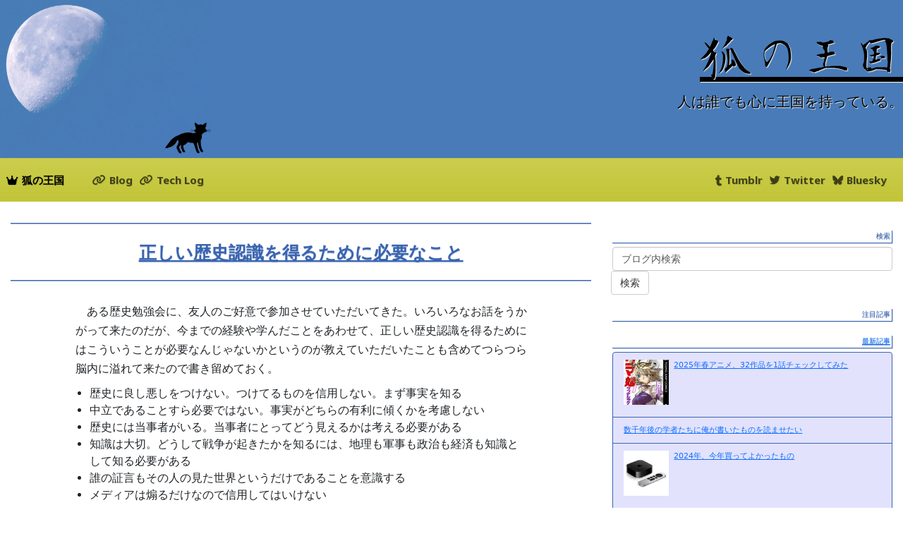

--- FILE ---
content_type: text/html; charset=utf-8
request_url: https://koshian.hateblo.jp/entry/20120324/1332591423
body_size: 15304
content:
<!DOCTYPE html>
<html
  lang="ja"

data-admin-domain="//blog.hatena.ne.jp"
data-admin-origin="https://blog.hatena.ne.jp"
data-author="KoshianX"
data-avail-langs="ja en"
data-blog="koshian.hateblo.jp"
data-blog-host="koshian.hateblo.jp"
data-blog-is-public="1"
data-blog-name="狐の王国"
data-blog-owner="KoshianX"
data-blog-show-ads=""
data-blog-show-sleeping-ads=""
data-blog-uri="https://koshian.hateblo.jp/"
data-blog-uuid="13208692334729909600"
data-blogs-uri-base="https://koshian.hateblo.jp"
data-brand="pro"
data-data-layer="{&quot;hatenablog&quot;:{&quot;admin&quot;:{},&quot;analytics&quot;:{&quot;brand_property_id&quot;:&quot;&quot;,&quot;measurement_id&quot;:&quot;&quot;,&quot;non_sampling_property_id&quot;:&quot;&quot;,&quot;property_id&quot;:&quot;UA-2029245-10&quot;,&quot;separated_property_id&quot;:&quot;UA-29716941-26&quot;},&quot;blog&quot;:{&quot;blog_id&quot;:&quot;13208692334729909600&quot;,&quot;content_seems_japanese&quot;:&quot;true&quot;,&quot;disable_ads&quot;:&quot;pro&quot;,&quot;enable_ads&quot;:&quot;false&quot;,&quot;enable_keyword_link&quot;:&quot;true&quot;,&quot;entry_show_footer_related_entries&quot;:&quot;true&quot;,&quot;force_pc_view&quot;:&quot;true&quot;,&quot;is_public&quot;:&quot;true&quot;,&quot;is_responsive_view&quot;:&quot;true&quot;,&quot;is_sleeping&quot;:&quot;true&quot;,&quot;lang&quot;:&quot;ja&quot;,&quot;name&quot;:&quot;\u72d0\u306e\u738b\u56fd&quot;,&quot;owner_name&quot;:&quot;KoshianX&quot;,&quot;uri&quot;:&quot;https://koshian.hateblo.jp/&quot;},&quot;brand&quot;:&quot;pro&quot;,&quot;page_id&quot;:&quot;entry&quot;,&quot;permalink_entry&quot;:{&quot;author_name&quot;:&quot;KoshianX&quot;,&quot;categories&quot;:&quot;&quot;,&quot;character_count&quot;:1145,&quot;date&quot;:&quot;2012-03-24&quot;,&quot;entry_id&quot;:&quot;6653586347151668825&quot;,&quot;first_category&quot;:&quot;&quot;,&quot;hour&quot;:&quot;21&quot;,&quot;title&quot;:&quot;\u6b63\u3057\u3044\u6b74\u53f2\u8a8d\u8b58\u3092\u5f97\u308b\u305f\u3081\u306b\u5fc5\u8981\u306a\u3053\u3068&quot;,&quot;uri&quot;:&quot;https://koshian.hateblo.jp/entry/20120324/1332591423&quot;},&quot;pro&quot;:&quot;pro&quot;,&quot;router_type&quot;:&quot;blogs&quot;}}"
data-device="pc"
data-dont-recommend-pro="false"
data-global-domain="https://hatena.blog"
data-globalheader-color="b"
data-globalheader-type="pc"
data-has-touch-view="1"
data-help-url="https://help.hatenablog.com"
data-hide-header="1"
data-no-suggest-touch-view="1"
data-page="entry"
data-parts-domain="https://hatenablog-parts.com"
data-plus-available="1"
data-pro="true"
data-router-type="blogs"
data-sentry-dsn="https://03a33e4781a24cf2885099fed222b56d@sentry.io/1195218"
data-sentry-environment="production"
data-sentry-sample-rate="0.1"
data-static-domain="https://cdn.blog.st-hatena.com"
data-version="abf96f4605410ec3d67a4284c01b45"




  data-initial-state="{}"

  >
  <head prefix="og: http://ogp.me/ns# fb: http://ogp.me/ns/fb# article: http://ogp.me/ns/article#">

  

  
  <meta name="viewport" content="width=device-width, initial-scale=1.0" />


  


  

  <meta name="robots" content="max-image-preview:large" />


  <meta charset="utf-8"/>
  <meta http-equiv="X-UA-Compatible" content="IE=7; IE=9; IE=10; IE=11" />
  <title>正しい歴史認識を得るために必要なこと - 狐の王国</title>

  
  <link rel="canonical" href="https://koshian.hateblo.jp/entry/20120324/1332591423"/>



  

<meta itemprop="name" content="正しい歴史認識を得るために必要なこと - 狐の王国"/>

  <meta itemprop="image" content="https://cdn.image.st-hatena.com/image/scale/6947f9d561d7f7829a279b0683ee936a0e3f1f78/backend=imagemagick;version=1;width=1300/http%3A%2F%2Fecx.images-amazon.com%2Fimages%2FI%2F51b9jE%2BoMqL.jpg"/>


  <meta property="og:title" content="正しい歴史認識を得るために必要なこと - 狐の王国"/>
<meta property="og:type" content="article"/>
  <meta property="og:url" content="https://koshian.hateblo.jp/entry/20120324/1332591423"/>

  <meta property="og:image" content="https://cdn.image.st-hatena.com/image/scale/6947f9d561d7f7829a279b0683ee936a0e3f1f78/backend=imagemagick;version=1;width=1300/http%3A%2F%2Fecx.images-amazon.com%2Fimages%2FI%2F51b9jE%2BoMqL.jpg"/>

<meta property="og:image:alt" content="正しい歴史認識を得るために必要なこと - 狐の王国"/>
    <meta property="og:description" content="ある歴史勉強会に、友人のご好意で参加させていただいてきた。いろいろなお話をうかがって来たのだが、今までの経験や学んだことをあわせて、正しい歴史認識を得るためにはこういうことが必要なんじゃないかというのが教えていただいたことも含めてつらつら脳内に溢れて来たので書き留めておく。 歴史に良し悪しをつけない。つけてるものを信用しない。まず事実を知る 中立であることすら必要ではない。事実がどちらの有利に傾くかを考慮しない 歴史には当事者がいる。当事者にとってどう見えるかは考える必要がある 知識は大切。どうして戦争が起きたかを知るには、地理も軍事も政治も経済も知識として知る必要がある 誰の証言もその人の見…" />
<meta property="og:site_name" content="狐の王国"/>

  <meta property="article:published_time" content="2012-03-24T12:17:03Z" />

      <meta name="twitter:card"  content="summary_large_image" />
    <meta name="twitter:image" content="https://cdn.image.st-hatena.com/image/scale/6947f9d561d7f7829a279b0683ee936a0e3f1f78/backend=imagemagick;version=1;width=1300/http%3A%2F%2Fecx.images-amazon.com%2Fimages%2FI%2F51b9jE%2BoMqL.jpg" />  <meta name="twitter:title" content="正しい歴史認識を得るために必要なこと - 狐の王国" />    <meta name="twitter:description" content="ある歴史勉強会に、友人のご好意で参加させていただいてきた。いろいろなお話をうかがって来たのだが、今までの経験や学んだことをあわせて、正しい歴史認識を得るためにはこういうことが必要なんじゃないかというのが教えていただいたことも含めてつらつら脳内に溢れて来たので書き留めておく。 歴史に良し悪しをつけない。つけてるものを信用…" />  <meta name="twitter:app:name:iphone" content="はてなブログアプリ" />
  <meta name="twitter:app:id:iphone" content="583299321" />
  <meta name="twitter:app:url:iphone" content="hatenablog:///open?uri=https%3A%2F%2Fkoshian.hateblo.jp%2Fentry%2F20120324%2F1332591423" />  <meta name="twitter:site" content="@koshian" />
  
    <meta name="description" content="ある歴史勉強会に、友人のご好意で参加させていただいてきた。いろいろなお話をうかがって来たのだが、今までの経験や学んだことをあわせて、正しい歴史認識を得るためにはこういうことが必要なんじゃないかというのが教えていただいたことも含めてつらつら脳内に溢れて来たので書き留めておく。 歴史に良し悪しをつけない。つけてるものを信用しない。まず事実を知る 中立であることすら必要ではない。事実がどちらの有利に傾くかを考慮しない 歴史には当事者がいる。当事者にとってどう見えるかは考える必要がある 知識は大切。どうして戦争が起きたかを知るには、地理も軍事も政治も経済も知識として知る必要がある 誰の証言もその人の見…" />
    <meta name="google-site-verification" content="go1cMUIPW5Zw9tb9dZUvBVzsHQiwLsVmmQnx44o9EgE" />
    <meta name="keywords" content="社会 問題 解決 技術 ソフトウェア 考察 ガジェット" />


  
<script
  id="embed-gtm-data-layer-loader"
  data-data-layer-page-specific="{&quot;hatenablog&quot;:{&quot;blogs_permalink&quot;:{&quot;has_related_entries_with_elasticsearch&quot;:&quot;true&quot;,&quot;blog_afc_issued&quot;:&quot;false&quot;,&quot;is_blog_sleeping&quot;:&quot;true&quot;,&quot;entry_afc_issued&quot;:&quot;false&quot;,&quot;is_author_pro&quot;:&quot;true&quot;}}}"
>
(function() {
  function loadDataLayer(elem, attrName) {
    if (!elem) { return {}; }
    var json = elem.getAttribute(attrName);
    if (!json) { return {}; }
    return JSON.parse(json);
  }

  var globalVariables = loadDataLayer(
    document.documentElement,
    'data-data-layer'
  );
  var pageSpecificVariables = loadDataLayer(
    document.getElementById('embed-gtm-data-layer-loader'),
    'data-data-layer-page-specific'
  );

  var variables = [globalVariables, pageSpecificVariables];

  if (!window.dataLayer) {
    window.dataLayer = [];
  }

  for (var i = 0; i < variables.length; i++) {
    window.dataLayer.push(variables[i]);
  }
})();
</script>

<!-- Google Tag Manager -->
<script>(function(w,d,s,l,i){w[l]=w[l]||[];w[l].push({'gtm.start':
new Date().getTime(),event:'gtm.js'});var f=d.getElementsByTagName(s)[0],
j=d.createElement(s),dl=l!='dataLayer'?'&l='+l:'';j.async=true;j.src=
'https://www.googletagmanager.com/gtm.js?id='+i+dl;f.parentNode.insertBefore(j,f);
})(window,document,'script','dataLayer','GTM-P4CXTW');</script>
<!-- End Google Tag Manager -->











  <link rel="shortcut icon" href="https://koshian.hateblo.jp/icon/favicon">
<link rel="apple-touch-icon" href="https://koshian.hateblo.jp/icon/touch">
<link rel="icon" sizes="192x192" href="https://koshian.hateblo.jp/icon/link">

  

<link rel="alternate" type="application/atom+xml" title="Atom" href="https://koshian.hateblo.jp/feed"/>
<link rel="alternate" type="application/rss+xml" title="RSS2.0" href="https://koshian.hateblo.jp/rss"/>

  <link rel="alternate" type="application/json+oembed" href="https://hatena.blog/oembed?url=https%3A%2F%2Fkoshian.hateblo.jp%2Fentry%2F20120324%2F1332591423&amp;format=json" title="oEmbed Profile of 正しい歴史認識を得るために必要なこと"/>
<link rel="alternate" type="text/xml+oembed" href="https://hatena.blog/oembed?url=https%3A%2F%2Fkoshian.hateblo.jp%2Fentry%2F20120324%2F1332591423&amp;format=xml" title="oEmbed Profile of 正しい歴史認識を得るために必要なこと"/>
  
  <link rel="author" href="http://www.hatena.ne.jp/KoshianX/">

  

  


  
    
<link rel="stylesheet" type="text/css" href="https://cdn.blog.st-hatena.com/css/blog.css?version=abf96f4605410ec3d67a4284c01b45"/>

    
  <link rel="stylesheet" type="text/css" href="https://usercss.blog.st-hatena.com/blog_style/13208692334729909600/4fee00dc3bd5a98e5c2f638c3e658a3c7f043258"/>
  
  

  

  
<script> </script>

  
<style>
  div#google_afc_user,
  div.google-afc-user-container,
  div.google_afc_image,
  div.google_afc_blocklink {
      display: block !important;
  }
</style>


  

  
    <script type="application/ld+json">{"@context":"http://schema.org","@type":"Article","dateModified":"2016-01-05T03:24:40+09:00","datePublished":"2012-03-24T21:17:03+09:00","headline":"正しい歴史認識を得るために必要なこと","image":["http://ecx.images-amazon.com/images/I/51b9jE+oMqL.jpg"]}</script>

  

  <meta name="author" name="Sugano 'Koshian` Yohishisa(E)" />
<script src="https://kit.fontawesome.com/9a545db830.js" crossorigin="anonymous"></script>
</head>

  <body class="page-entry enable-top-editarea enable-bottom-editarea globalheader-off globalheader-ng-enabled">
    

<div id="globalheader-container"
  data-brand="hatenablog"
  style="display: none"
  >
  <iframe id="globalheader" height="37" frameborder="0" allowTransparency="true"></iframe>
</div>


  
  
  

  <div id="container">
    <div id="container-inner">
      <header id="blog-title" data-brand="hatenablog">
  <div id="blog-title-inner" >
    <div id="blog-title-content">
      <h1 id="title"><a href="https://koshian.hateblo.jp/">狐の王国</a></h1>
      
        <h2 id="blog-description">人は誰でも心に王国を持っている。</h2>
      
    </div>
  </div>
</header>

      
  <div id="top-editarea">
    <nav class="navbar navbar-expand-lg navbar-light bg-light" style="border-radius: 0;">
  <div class="container-fluid">
    <!-- ブランドロゴとトグルボタン -->
    <a class="navbar-brand me-3 mb-0 d-flex align-items-center" href="/">
      <i class="fa fa-crown"></i> 狐の王国
    </a>
    <button class="navbar-toggler" type="button" data-bs-toggle="collapse" data-bs-target="#navbarContent" aria-controls="navbarContent" aria-expanded="false" aria-label="メニューを切り替え">
      <span class="navbar-toggler-icon"></span>
    </button>

    <!-- ナビゲーションメニュー -->
    <div class="collapse navbar-collapse" id="navbarContent">
      <div class="d-flex align-items-center w-100">
        <!-- 左側のメニュー -->
        <ul class="navbar-nav me-auto mb-2 mb-lg-0 flex-row">
          <li class="nav-item me-3">
            <a class="nav-link p-0 d-flex align-items-center" href="http://koshian.hateblo.jp/">
              <i class="fa fa-link"></i> Blog
            </a>
          </li>
          <li class="nav-item">
            <a class="nav-link p-0 d-flex align-items-center" target="_blank" href="http://koshian.hatenablog.com/">
              <i class="fa fa-link"></i> Tech Log
            </a>
          </li>
        </ul>
        <!-- 右側のメニュー -->
        <ul class="navbar-nav mb-2 mb-lg-0 flex-row">
          <li class="nav-item me-3">
            <a class="nav-link p-0 d-flex align-items-center" target="_blank" href="http://tumblr.foxking.org">
              <i class="fa fa-tumblr"></i> Tumblr
            </a>
          </li>
          <li class="nav-item me-3">
            <a class="nav-link p-0 d-flex align-items-center" target="_blank" href="http://twitter.com/koshian">
              <i class="fa fa-twitter"></i> Twitter
            </a>
          </li>
          <li class="nav-item">
            <a class="nav-link p-0 d-flex align-items-center" target="_blank" href="https://bsky.app/profile/koshian.bsky.social">
              <i class="fa-brands fa-bluesky"></i><span style="padding-left:0.3em">Bluesky</span>
            </a>
          </li>
        </ul>
      </div>
    </div>
  </div>
</nav>

<!-- カスタム CSS -->
<style>
  /* フォントサイズを全体的に大きく設定 */
  .navbar .navbar-brand,
  .navbar .nav-link {
    font-size: 1.5rem;
    line-height: 1;
  }
  /* パディングをリセット */
  .navbar .nav-link {
    padding: 0;
  }
  /* アイコンのサイズを調整 */
  .navbar .fa {
    font-size: 1.5rem;
    margin-right: 0.5rem;
  }
  /* ブランドとメニューの縦位置を揃える */
  .navbar .navbar-brand,
  .navbar .nav-link {
    display: flex;
    align-items: center;
  }
</style>

  </div>


      
      




<div id="content" class="hfeed"
  
  >
  <div id="content-inner">
    <div id="wrapper">
      <div id="main">
        <div id="main-inner">
          

          



          
  
  <!-- google_ad_section_start -->
  <!-- rakuten_ad_target_begin -->
  
  
  

  

  
    
      
        <article class="entry hentry test-hentry js-entry-article date-first autopagerize_page_element chars-1200 words-100 mode-hatena entry-odd" id="entry-6653586347151668825" data-keyword-campaign="" data-uuid="6653586347151668825" data-publication-type="entry">
  <div class="entry-inner">
    <header class="entry-header">
  
    <div class="date entry-date first">
    <a href="https://koshian.hateblo.jp/archive/2012/03/24" rel="nofollow">
      <time datetime="2012-03-24T12:17:03Z" title="2012-03-24T12:17:03Z">
        <span class="date-year">2012</span><span class="hyphen">-</span><span class="date-month">03</span><span class="hyphen">-</span><span class="date-day">24</span>
      </time>
    </a>
      </div>
  <h1 class="entry-title">
  <a href="https://koshian.hateblo.jp/entry/20120324/1332591423" class="entry-title-link bookmark">正しい歴史認識を得るために必要なこと</a>
</h1>

  
  


  

  

</header>

    


    <div class="entry-content hatenablog-entry">
  
    <p>ある歴史勉強会に、友人のご好意で参加させていただいてきた。いろいろなお話をうかがって来たのだが、今までの経験や学んだことをあわせて、正しい<a class="keyword" href="http://d.hatena.ne.jp/keyword/%CE%F2%BB%CB%C7%A7%BC%B1">歴史認識</a>を得るためにはこういうことが必要なんじゃないかというのが教えていただいたことも含めてつらつら脳内に溢れて来たので書き留めておく。</p>

<ul>
<li>歴史に良し悪しをつけない。つけてるものを信用しない。まず事実を知る</li>
<li>中立であることすら必要ではない。事実がどちらの有利に傾くかを考慮しない</li>
<li>歴史には当事者がいる。当事者にとってどう見えるかは考える必要がある</li>
<li>知識は大切。どうして戦争が起きたかを知るには、地理も軍事も政治も経済も知識として知る必要がある</li>
<li>誰の証言もその人の見た世界というだけであることを意識する</li>
<li>メディアは煽るだけなので信用してはいけない</li>
</ul><p>ネットでは昔から政治を中核として<a class="keyword" href="http://d.hatena.ne.jp/keyword/%CE%F2%BB%CB%C7%A7%BC%B1">歴史認識</a>問題がよく議論されてるが、ほとんどは良し悪しのふっかけ論でしかない。許せないとか日本はいいこともしたとかそんなのばっかり。</p><p>いいか悪いかは誰かに取っての結果論でしかなく、それは<a href="http://d.hatena.ne.jp/KoshianX/20120108/1326012420">&#x4EE5;&#x524D;&#x306B;&#x3082;&#x66F8;&#x3044;&#x305F;</a>のだが、<strong>政治をやりたいのか歴史をやりたいのかはっきりしろ</strong>といいたくなる。</p><p>最近<a class="keyword" href="http://d.hatena.ne.jp/keyword/%C6%EE%B5%FE%BB%F6%B7%EF">南京事件</a>についても議論が巻きおこってたが、その規模や残虐さについての話ばかりで、本当に「善し悪しをつける」ための議論にしか見えなかった。なぜ起きたのか、どうしたら再発を防止できるのかといった議論にならないのは、それが「歴史問題」ではなく「政治問題」だからなのだろう。</p><p>また、日本では「歴史」を学んでないという話も出て興味深かった。義務教育でも社会科の一部でしかやらないし、高校でも必修ではない。だから「学校では教えてくれない真実」的な煽りに乗ってしまって変な<a class="keyword" href="http://d.hatena.ne.jp/keyword/%CE%F2%BB%CB%C7%A7%BC%B1">歴史認識</a>が広まったりするのだろう。それが政治の場にまで影響を及ぼすとなれば、これは本当に大問題だ。</p><p>最後に、勉強会で推薦された本を書き留めておく。どれも良書らしいのでいずれ手を出そうかと思う。</p><p><div class="hatena-asin-detail"><a href="http://www.amazon.co.jp/exec/obidos/ASIN/4255004854/kitsune-22/"><img src="http://ecx.images-amazon.com/images/I/51b9jE%2BoMqL._SL160_.jpg" class="hatena-asin-detail-image" alt="それでも、日本人は「戦争」を選んだ" title="それでも、日本人は「戦争」を選んだ"></a><div class="hatena-asin-detail-info"><p class="hatena-asin-detail-title"><a href="http://www.amazon.co.jp/exec/obidos/ASIN/4255004854/kitsune-22/">それでも、日本人は「戦争」を選んだ</a></p><ul><li><span class="hatena-asin-detail-label">作者:</span> <a class="keyword" href="http://d.hatena.ne.jp/keyword/%B2%C3%C6%A3%CD%DB%BB%D2">加藤陽子</a></li><li><span class="hatena-asin-detail-label">出版社/メーカー:</span> <a class="keyword" href="http://d.hatena.ne.jp/keyword/%C4%AB%C6%FC%BD%D0%C8%C7%BC%D2">朝日出版社</a></li><li><span class="hatena-asin-detail-label">発売日:</span> 2009/07/29</li><li><span class="hatena-asin-detail-label">メディア:</span> 単行本（ソフトカバー）</li><li><span class="hatena-asin-detail-label">購入</span>: 31人 <span class="hatena-asin-detail-label">クリック</span>: 501回</li><li><a href="http://d.hatena.ne.jp/asin/4255004854/kitsune-22" target="_blank">この商品を含むブログ (214件) を見る</a></li></ul></div><div class="hatena-asin-detail-foot"></div></div><div class="hatena-asin-detail"><a href="http://www.amazon.co.jp/exec/obidos/ASIN/4101313512/kitsune-22/"><img src="http://ecx.images-amazon.com/images/I/41zphmotCBL._SL160_.jpg" class="hatena-asin-detail-image" alt="明治天皇〈1〉 (新潮文庫)" title="明治天皇〈1〉 (新潮文庫)"></a><div class="hatena-asin-detail-info"><p class="hatena-asin-detail-title"><a href="http://www.amazon.co.jp/exec/obidos/ASIN/4101313512/kitsune-22/">明治天皇〈1〉 (新潮文庫)</a></p><ul><li><span class="hatena-asin-detail-label">作者:</span> ドナルドキーン,角地幸男</li><li><span class="hatena-asin-detail-label">出版社/メーカー:</span> 新潮社</li><li><span class="hatena-asin-detail-label">発売日:</span> 2007/02/28</li><li><span class="hatena-asin-detail-label">メディア:</span> 文庫</li><li> <span class="hatena-asin-detail-label">クリック</span>: 22回</li><li><a href="http://d.hatena.ne.jp/asin/4101313512/kitsune-22" target="_blank">この商品を含むブログ (19件) を見る</a></li></ul></div><div class="hatena-asin-detail-foot"></div></div><div class="hatena-asin-detail"><a href="http://www.amazon.co.jp/exec/obidos/ASIN/4167651807/kitsune-22/"><img src="http://ecx.images-amazon.com/images/I/41cQauLo8DL._SL160_.jpg" class="hatena-asin-detail-image" alt="日本人の戦争―作家の日記を読む (文春文庫)" title="日本人の戦争―作家の日記を読む (文春文庫)"></a><div class="hatena-asin-detail-info"><p class="hatena-asin-detail-title"><a href="http://www.amazon.co.jp/exec/obidos/ASIN/4167651807/kitsune-22/">日本人の戦争―作家の日記を読む (文春文庫)</a></p><ul><li><span class="hatena-asin-detail-label">作者:</span> ドナルドキーン,Donald Keene,角地幸男</li><li><span class="hatena-asin-detail-label">出版社/メーカー:</span> <a class="keyword" href="http://d.hatena.ne.jp/keyword/%CA%B8%E9%BA%BD%D5%BD%A9">文藝春秋</a></li><li><span class="hatena-asin-detail-label">発売日:</span> 2011/12/06</li><li><span class="hatena-asin-detail-label">メディア:</span> 文庫</li><li><span class="hatena-asin-detail-label">購入</span>: 1人 <span class="hatena-asin-detail-label">クリック</span>: 6回</li><li><a href="http://d.hatena.ne.jp/asin/4167651807/kitsune-22" target="_blank">この商品を含むブログ (7件) を見る</a></li></ul></div><div class="hatena-asin-detail-foot"></div></div></p>

    
    




    

  
</div>

    
  <footer class="entry-footer">
    
    <div class="entry-tags-wrapper">
  <div class="entry-tags">  </div>
</div>

    <p class="entry-footer-section track-inview-by-gtm" data-gtm-track-json="{&quot;area&quot;: &quot;finish_reading&quot;}">
  <span class="author vcard"><span class="fn" data-load-nickname="1" data-user-name="KoshianX" >KoshianX</span></span>
  <span class="entry-footer-time"><a href="https://koshian.hateblo.jp/entry/20120324/1332591423"><time data-relative datetime="2012-03-24T12:17:03Z" title="2012-03-24T12:17:03Z" class="updated">2012-03-24 21:17</time></a></span>
  
  
  
</p>

    
  <div
    class="hatena-star-container"
    data-hatena-star-container
    data-hatena-star-url="https://koshian.hateblo.jp/entry/20120324/1332591423"
    data-hatena-star-title="正しい歴史認識を得るために必要なこと"
    data-hatena-star-variant="profile-icon"
    data-hatena-star-profile-url-template="https://blog.hatena.ne.jp/{username}/"
  ></div>


    
<div class="social-buttons">
  
  
    <div class="social-button-item">
      <a href="https://b.hatena.ne.jp/entry/s/koshian.hateblo.jp/entry/20120324/1332591423" class="hatena-bookmark-button" data-hatena-bookmark-url="https://koshian.hateblo.jp/entry/20120324/1332591423" data-hatena-bookmark-layout="vertical-balloon" data-hatena-bookmark-lang="ja" title="この記事をはてなブックマークに追加"><img src="https://b.st-hatena.com/images/entry-button/button-only.gif" alt="この記事をはてなブックマークに追加" width="20" height="20" style="border: none;" /></a>
    </div>
  
  
    <div class="social-button-item">
      <div class="fb-share-button" data-layout="box_count" data-href="https://koshian.hateblo.jp/entry/20120324/1332591423"></div>
    </div>
  
  
    
    
    <div class="social-button-item">
      <a
          class="entry-share-button entry-share-button-twitter test-share-button-twitter"
          href="https://x.com/intent/tweet?text=%E6%AD%A3%E3%81%97%E3%81%84%E6%AD%B4%E5%8F%B2%E8%AA%8D%E8%AD%98%E3%82%92%E5%BE%97%E3%82%8B%E3%81%9F%E3%82%81%E3%81%AB%E5%BF%85%E8%A6%81%E3%81%AA%E3%81%93%E3%81%A8+-+%E7%8B%90%E3%81%AE%E7%8E%8B%E5%9B%BD&amp;url=https%3A%2F%2Fkoshian.hateblo.jp%2Fentry%2F20120324%2F1332591423"
          title="X（Twitter）で投稿する"
        ></a>
    </div>
  
  
    <div class="social-button-item">
      
      <a href="http://www.tumblr.com/share" data-hatenablog-tumblr-share-button data-share-url="https://koshian.hateblo.jp/entry/20120324/1332591423" data-share-title="正しい歴史認識を得るために必要なこと - 狐の王国" title="Share on Tumblr" style="display:inline-block; text-indent:-9999px; overflow:hidden; width:81px; height:20px; background:url('https://platform.tumblr.com/v1/share_1.png') top left no-repeat transparent; vertical-align: top;">Share on Tumblr</a>
    </div>
  
  
    <span>
      <div class="line-it-button" style="display: none;" data-type="share-e" data-lang="ja" ></div>
      <script src="//scdn.line-apps.com/n/line_it/thirdparty/loader.min.js" async="async" defer="defer" ></script>
    </span>
  
  
  
  
</div>

    

    <div class="customized-footer">
      

        

          <div class="entry-footer-modules" id="entry-footer-secondary-modules">      
<div class="hatena-module hatena-module-related-entries" >
      
  <!-- Hatena-Epic-has-related-entries-with-elasticsearch:true -->
  <div class="hatena-module-title">
    関連記事
  </div>
  <div class="hatena-module-body">
    <ul class="related-entries hatena-urllist urllist-with-thumbnails">
  
  
    
    <li class="urllist-item related-entries-item">
      <div class="urllist-item-inner related-entries-item-inner">
        
          
                      <a class="urllist-image-link related-entries-image-link" href="https://koshian.hateblo.jp/entry/2024/02/13/044523">
  <img alt="そろそろガンダムSEEDについてひとこと言っておくべきな気がしたので書いておく" src="https://cdn.image.st-hatena.com/image/square/5209189eceff133d904d0bc4d1ca12ea280797f5/backend=imagemagick;height=100;version=1;width=100/https%3A%2F%2Fm.media-amazon.com%2Fimages%2FI%2F51HZfDVXgcL._SL500_.jpg" class="urllist-image related-entries-image" title="そろそろガンダムSEEDについてひとこと言っておくべきな気がしたので書いておく" width="100" height="100" loading="lazy">
</a>
            <div class="urllist-date-link related-entries-date-link">
  <a href="https://koshian.hateblo.jp/archive/2024/02/13" rel="nofollow">
    <time datetime="2024-02-12T19:45:23Z" title="2024年2月13日">
      2024-02-13
    </time>
  </a>
</div>

          <a href="https://koshian.hateblo.jp/entry/2024/02/13/044523" class="urllist-title-link related-entries-title-link  urllist-title related-entries-title">そろそろガンダムSEEDについてひとこと言っておくべきな気がしたので書いておく</a>


          
          

                      <div class="urllist-entry-body related-entries-entry-body">ガンダムSEEDというアニメがある。当時から続編が作られるくら…</div>
      </div>
    </li>
  
    
    <li class="urllist-item related-entries-item">
      <div class="urllist-item-inner related-entries-item-inner">
        
          
                      <a class="urllist-image-link related-entries-image-link" href="https://koshian.hateblo.jp/entry/2023/12/16/155927">
  <img alt="「社会を良くしよう!」「 誰にとって?」──思考し続けることと妥協の重要性について──" src="https://cdn.image.st-hatena.com/image/square/a7e63b93155d50eddce417ab89b7938f9b6e2ea9/backend=imagemagick;height=100;version=1;width=100/https%3A%2F%2Fcdn-ak.f.st-hatena.com%2Fimages%2Ffotolife%2FK%2FKoshianX%2F20231216%2F20231216152719.png" class="urllist-image related-entries-image" title="「社会を良くしよう!」「 誰にとって?」──思考し続けることと妥協の重要性について──" width="100" height="100" loading="lazy">
</a>
            <div class="urllist-date-link related-entries-date-link">
  <a href="https://koshian.hateblo.jp/archive/2023/12/16" rel="nofollow">
    <time datetime="2023-12-16T06:59:27Z" title="2023年12月16日">
      2023-12-16
    </time>
  </a>
</div>

          <a href="https://koshian.hateblo.jp/entry/2023/12/16/155927" class="urllist-title-link related-entries-title-link  urllist-title related-entries-title">「社会を良くしよう!」「 誰にとって?」──思考し続けることと妥協の重要性について──</a>


          
          

                      <div class="urllist-entry-body related-entries-entry-body">社会学がパブリックエネミー化しているという話が流れてきてま…</div>
      </div>
    </li>
  
    
    <li class="urllist-item related-entries-item">
      <div class="urllist-item-inner related-entries-item-inner">
        
          
                      <a class="urllist-image-link related-entries-image-link" href="https://koshian.hateblo.jp/entry/2017/04/17/055528">
  <img alt="なぜ日本は高度教育を受けた高機能人材を排除したがるのか" src="https://cdn.image.st-hatena.com/image/square/6a97fd6ca83bb11a8ffbfceb580fa4e330cc02dd/backend=imagemagick;height=100;version=1;width=100/https%3A%2F%2Fimages-fe.ssl-images-amazon.com%2Fimages%2FI%2F51MrEL6RMRL._SL160_.jpg" class="urllist-image related-entries-image" title="なぜ日本は高度教育を受けた高機能人材を排除したがるのか" width="100" height="100" loading="lazy">
</a>
            <div class="urllist-date-link related-entries-date-link">
  <a href="https://koshian.hateblo.jp/archive/2017/04/17" rel="nofollow">
    <time datetime="2017-04-16T20:55:28Z" title="2017年4月17日">
      2017-04-17
    </time>
  </a>
</div>

          <a href="https://koshian.hateblo.jp/entry/2017/04/17/055528" class="urllist-title-link related-entries-title-link  urllist-title related-entries-title">なぜ日本は高度教育を受けた高機能人材を排除したがるのか</a>


          
          

                      <div class="urllist-entry-body related-entries-entry-body">「学芸員はがん。連中を一掃しないと」 山本地方創生相 という…</div>
      </div>
    </li>
  
    
    <li class="urllist-item related-entries-item">
      <div class="urllist-item-inner related-entries-item-inner">
        
          
                      <a class="urllist-image-link related-entries-image-link" href="https://koshian.hateblo.jp/entry/20151127/1448661510">
  <img alt="正しさは教わるのではなく、対話の向こう側にある" src="https://cdn.image.st-hatena.com/image/square/ee714dbb552cf4a1535c15836ba10abafd6bf326/backend=imagemagick;height=100;version=1;width=100/http%3A%2F%2Fcdn-ak.f.st-hatena.com%2Fimages%2Ffotolife%2FK%2FKoshianX%2F20151128%2F20151128043417.gif" class="urllist-image related-entries-image" title="正しさは教わるのではなく、対話の向こう側にある" width="100" height="100" loading="lazy">
</a>
            <div class="urllist-date-link related-entries-date-link">
  <a href="https://koshian.hateblo.jp/archive/2015/11/27" rel="nofollow">
    <time datetime="2015-11-26T21:58:30Z" title="2015年11月27日">
      2015-11-27
    </time>
  </a>
</div>

          <a href="https://koshian.hateblo.jp/entry/20151127/1448661510" class="urllist-title-link related-entries-title-link  urllist-title related-entries-title">正しさは教わるのではなく、対話の向こう側にある</a>


          
          

                      <div class="urllist-entry-body related-entries-entry-body">伊藤園「還元性水素水」へのコメントという記事。Web黎明期から…</div>
      </div>
    </li>
  
    
    <li class="urllist-item related-entries-item">
      <div class="urllist-item-inner related-entries-item-inner">
        
          
                      <div class="urllist-date-link related-entries-date-link">
  <a href="https://koshian.hateblo.jp/archive/2014/10/02" rel="nofollow">
    <time datetime="2014-10-02T11:02:17Z" title="2014年10月2日">
      2014-10-02
    </time>
  </a>
</div>

          <a href="https://koshian.hateblo.jp/entry/20141002/1412247737" class="urllist-title-link related-entries-title-link  urllist-title related-entries-title">「普通の人々」がヘイトスピーチするのは朝日新聞が悪いんです</a>


          
          

                      <div class="urllist-entry-body related-entries-entry-body">ヘイトスピーチへの処方箋という記事。ログインしないと読めな…</div>
      </div>
    </li>
  
</ul>

  </div>
</div>
  </div>
        

      
    </div>
    

  </footer>

  </div>
</article>

      
      
    
  

  
  <!-- rakuten_ad_target_end -->
  <!-- google_ad_section_end -->
  
  
  
  <div class="pager pager-permalink permalink">
    
      
      <span class="pager-prev">
        <a href="https://koshian.hateblo.jp/entry/20120405/1333622306" rel="prev">
          <span class="pager-arrow">&laquo; </span>
          世界の繋がりは見えるようで見えないから
        </a>
      </span>
    
    
      
      <span class="pager-next">
        <a href="https://koshian.hateblo.jp/entry/20120322/1332407341" rel="next">
          なぜ日本は息苦しい国なのか
          <span class="pager-arrow"> &raquo;</span>
        </a>
      </span>
    
  </div>


  



        </div>
      </div>

      <aside id="box1">
  <div id="box1-inner">
  </div>
</aside>

    </div><!-- #wrapper -->

    
<aside id="box2">
  
  <div id="box2-inner">
    
      
<div class="hatena-module hatena-module-html">
    <div class="hatena-module-title">検索</div>
  <div class="hatena-module-body">
    <form class="search-form" role="search" action="/search" method="get">
  <div class="input-group">
    <input name="q" class="search-module-input form-control" value="" placeholder="ブログ内検索" required="" type="text">
    <span class="input-group-btn">
      <input value="検索" class="search-module-button btn btn-default" type="submit">
    </span>
  </div>
</form>

  </div>
</div>

    
      
<div class="hatena-module hatena-module-entries-access-ranking"
  data-count="10"
  data-source="access"
  data-enable_customize_format="0"
  data-display_entry_image_size_width="100"
  data-display_entry_image_size_height="100"

  data-display_entry_category="0"
  data-display_entry_image="1"
  data-display_entry_image_size_width="100"
  data-display_entry_image_size_height="100"
  data-display_entry_body_length="0"
  data-display_entry_date="0"
  data-display_entry_title_length="20"
  data-restrict_entry_title_length="0"
  data-display_bookmark_count="1"

>
  <div class="hatena-module-title">
    
      注目記事
    
  </div>
  <div class="hatena-module-body">
    
  </div>
</div>

    
      
    
      <div class="hatena-module hatena-module-recent-entries ">
  <div class="hatena-module-title">
    <a href="https://koshian.hateblo.jp/archive">
      最新記事
    </a>
  </div>
  <div class="hatena-module-body">
    <ul class="recent-entries hatena-urllist urllist-with-thumbnails">
  
  
    
    <li class="urllist-item recent-entries-item">
      <div class="urllist-item-inner recent-entries-item-inner">
        
          
                      <a class="urllist-image-link recent-entries-image-link" href="https://koshian.hateblo.jp/entry/2025/04/18/135254">
  <img alt="2025年春アニメ、32作品を1話チェックしてみた" src="https://cdn.image.st-hatena.com/image/square/e16632906332f5df7fcb91ccb980851f9c6c4ae9/backend=imagemagick;height=100;version=1;width=100/https%3A%2F%2Fm.media-amazon.com%2Fimages%2FI%2F51ephU436gL._SL500_.jpg" class="urllist-image recent-entries-image" title="2025年春アニメ、32作品を1話チェックしてみた" width="100" height="100" loading="lazy">
</a>

          <a href="https://koshian.hateblo.jp/entry/2025/04/18/135254" class="urllist-title-link recent-entries-title-link  urllist-title recent-entries-title">2025年春アニメ、32作品を1話チェックしてみた</a>


          
          

                </div>
    </li>
  
    
    <li class="urllist-item recent-entries-item">
      <div class="urllist-item-inner recent-entries-item-inner">
        
          
          
          <a href="https://koshian.hateblo.jp/entry/2025/03/14/161118" class="urllist-title-link recent-entries-title-link  urllist-title recent-entries-title">数千年後の学者たちに俺が書いたものを読ませたい</a>


          
          

                </div>
    </li>
  
    
    <li class="urllist-item recent-entries-item">
      <div class="urllist-item-inner recent-entries-item-inner">
        
          
                      <a class="urllist-image-link recent-entries-image-link" href="https://koshian.hateblo.jp/entry/2024/12/19/125731">
  <img alt="2024年、今年買ってよかったもの" src="https://cdn.image.st-hatena.com/image/square/b88094022ca7ef98a4b281f2b88fa0cdc72efd73/backend=imagemagick;height=100;version=1;width=100/https%3A%2F%2Fm.media-amazon.com%2Fimages%2FI%2F31JfYVmS2pL._SL500_.jpg" class="urllist-image recent-entries-image" title="2024年、今年買ってよかったもの" width="100" height="100" loading="lazy">
</a>

          <a href="https://koshian.hateblo.jp/entry/2024/12/19/125731" class="urllist-title-link recent-entries-title-link  urllist-title recent-entries-title">2024年、今年買ってよかったもの</a>


          
          

                </div>
    </li>
  
    
    <li class="urllist-item recent-entries-item">
      <div class="urllist-item-inner recent-entries-item-inner">
        
          
                      <a class="urllist-image-link recent-entries-image-link" href="https://koshian.hateblo.jp/entry/2024/09/16/202701">
  <img alt="生成AIの未来はそんなに明るいものではない" src="https://cdn.image.st-hatena.com/image/square/c50f110081392a047f4125876665c8cba844388a/backend=imagemagick;height=100;version=1;width=100/https%3A%2F%2Fcdn-ak.f.st-hatena.com%2Fimages%2Ffotolife%2FK%2FKoshianX%2F20240916%2F20240916202435.png" class="urllist-image recent-entries-image" title="生成AIの未来はそんなに明るいものではない" width="100" height="100" loading="lazy">
</a>

          <a href="https://koshian.hateblo.jp/entry/2024/09/16/202701" class="urllist-title-link recent-entries-title-link  urllist-title recent-entries-title">生成AIの未来はそんなに明るいものではない</a>


          
          

                </div>
    </li>
  
    
    <li class="urllist-item recent-entries-item">
      <div class="urllist-item-inner recent-entries-item-inner">
        
          
                      <a class="urllist-image-link recent-entries-image-link" href="https://koshian.hateblo.jp/entry/2024/08/18/171738">
  <img alt="差別は程度問題ではないなんてことはない ─ 現代倫理が示す公正の姿" src="https://cdn.image.st-hatena.com/image/square/9436859d7de7f18fee2e9322464a294b2b407962/backend=imagemagick;height=100;version=1;width=100/https%3A%2F%2Fupload.wikimedia.org%2Fwikipedia%2Fcommons%2Fthumb%2Fb%2Fb9%2FPennAvStrCity.jpg%2F2048px-PennAvStrCity.jpg%3F20110828004914" class="urllist-image recent-entries-image" title="差別は程度問題ではないなんてことはない ─ 現代倫理が示す公正の姿" width="100" height="100" loading="lazy">
</a>

          <a href="https://koshian.hateblo.jp/entry/2024/08/18/171738" class="urllist-title-link recent-entries-title-link  urllist-title recent-entries-title">差別は程度問題ではないなんてことはない ─ 現代倫理が示す公正の姿</a>


          
          

                </div>
    </li>
  
    
    <li class="urllist-item recent-entries-item">
      <div class="urllist-item-inner recent-entries-item-inner">
        
          
                      <a class="urllist-image-link recent-entries-image-link" href="https://koshian.hateblo.jp/entry/2024/07/29/123135">
  <img alt="おまえらのパーティは終わったかもしれないが、新しいパーティはもう始まっている" src="https://cdn.image.st-hatena.com/image/square/ab10c506b04a9d8bd42154eedd476bb8e8ef7570/backend=imagemagick;height=100;version=1;width=100/https%3A%2F%2Fm.media-amazon.com%2Fimages%2FI%2F41d3Qt-EnoL._SL500_.jpg" class="urllist-image recent-entries-image" title="おまえらのパーティは終わったかもしれないが、新しいパーティはもう始まっている" width="100" height="100" loading="lazy">
</a>

          <a href="https://koshian.hateblo.jp/entry/2024/07/29/123135" class="urllist-title-link recent-entries-title-link  urllist-title recent-entries-title">おまえらのパーティは終わったかもしれないが、新しいパーティはもう始まっている</a>


          
          

                </div>
    </li>
  
    
    <li class="urllist-item recent-entries-item">
      <div class="urllist-item-inner recent-entries-item-inner">
        
          
                      <a class="urllist-image-link recent-entries-image-link" href="https://koshian.hateblo.jp/entry/2024/05/08/062512">
  <img alt="なぜ Apple が M4 をいきなり発表したのか? TSMC ロードマップとローカルAI時代の幕開け" src="https://cdn.image.st-hatena.com/image/square/894835f768080f1e210db1348ca2042eca1844cc/backend=imagemagick;height=100;version=1;width=100/https%3A%2F%2Fcdn-ak.f.st-hatena.com%2Fimages%2Ffotolife%2FK%2FKoshianX%2F20240508%2F20240508062314.jpg" class="urllist-image recent-entries-image" title="なぜ Apple が M4 をいきなり発表したのか? TSMC ロードマップとローカルAI時代の幕開け" width="100" height="100" loading="lazy">
</a>

          <a href="https://koshian.hateblo.jp/entry/2024/05/08/062512" class="urllist-title-link recent-entries-title-link  urllist-title recent-entries-title">なぜ Apple が M4 をいきなり発表したのか? TSMC ロードマップとローカルAI時代の幕開け</a>


          
          

                </div>
    </li>
  
    
    <li class="urllist-item recent-entries-item">
      <div class="urllist-item-inner recent-entries-item-inner">
        
          
                      <a class="urllist-image-link recent-entries-image-link" href="https://koshian.hateblo.jp/entry/2024/03/02/052933">
  <img alt="滅びていいならSDGsなんて要らないじゃない" src="https://cdn.image.st-hatena.com/image/square/aeb685e83775ff200e6db5b427d7316dfa043825/backend=imagemagick;height=100;version=1;width=100/https%3A%2F%2Fm.media-amazon.com%2Fimages%2FI%2F51Gk%2BIz0H7L._SL500_.jpg" class="urllist-image recent-entries-image" title="滅びていいならSDGsなんて要らないじゃない" width="100" height="100" loading="lazy">
</a>

          <a href="https://koshian.hateblo.jp/entry/2024/03/02/052933" class="urllist-title-link recent-entries-title-link  urllist-title recent-entries-title">滅びていいならSDGsなんて要らないじゃない</a>


          
          

                </div>
    </li>
  
    
    <li class="urllist-item recent-entries-item">
      <div class="urllist-item-inner recent-entries-item-inner">
        
          
                      <a class="urllist-image-link recent-entries-image-link" href="https://koshian.hateblo.jp/entry/2024/02/13/044523">
  <img alt="そろそろガンダムSEEDについてひとこと言っておくべきな気がしたので書いておく" src="https://cdn.image.st-hatena.com/image/square/5209189eceff133d904d0bc4d1ca12ea280797f5/backend=imagemagick;height=100;version=1;width=100/https%3A%2F%2Fm.media-amazon.com%2Fimages%2FI%2F51HZfDVXgcL._SL500_.jpg" class="urllist-image recent-entries-image" title="そろそろガンダムSEEDについてひとこと言っておくべきな気がしたので書いておく" width="100" height="100" loading="lazy">
</a>

          <a href="https://koshian.hateblo.jp/entry/2024/02/13/044523" class="urllist-title-link recent-entries-title-link  urllist-title recent-entries-title">そろそろガンダムSEEDについてひとこと言っておくべきな気がしたので書いておく</a>


          
          

                </div>
    </li>
  
    
    <li class="urllist-item recent-entries-item">
      <div class="urllist-item-inner recent-entries-item-inner">
        
          
                      <a class="urllist-image-link recent-entries-image-link" href="https://koshian.hateblo.jp/entry/2024/01/27/170356">
  <img alt="TMTOWTDI──ホットクックだけでなんでも解決するわけじゃない" src="https://cdn.image.st-hatena.com/image/square/12f9973c94d762a8eb9b7fa1009db1ef794e7fcc/backend=imagemagick;height=100;version=1;width=100/https%3A%2F%2Fcdn-ak.f.st-hatena.com%2Fimages%2Ffotolife%2FK%2FKoshianX%2F20210307%2F20210307112245.jpg" class="urllist-image recent-entries-image" title="TMTOWTDI──ホットクックだけでなんでも解決するわけじゃない" width="100" height="100" loading="lazy">
</a>

          <a href="https://koshian.hateblo.jp/entry/2024/01/27/170356" class="urllist-title-link recent-entries-title-link  urllist-title recent-entries-title">TMTOWTDI──ホットクックだけでなんでも解決するわけじゃない</a>


          
          

                </div>
    </li>
  
</ul>

      </div>
</div>

    
      

<div class="hatena-module hatena-module-archive" data-archive-type="default" data-archive-url="https://koshian.hateblo.jp/archive">
  <div class="hatena-module-title">
    <a href="https://koshian.hateblo.jp/archive">月別アーカイブ</a>
  </div>
  <div class="hatena-module-body">
    
      
        <ul class="hatena-urllist">
          
            <li class="archive-module-year archive-module-year-hidden" data-year="2025">
              <div class="archive-module-button">
                <span class="archive-module-hide-button">▼</span>
                <span class="archive-module-show-button">▶</span>
              </div>
              <a href="https://koshian.hateblo.jp/archive/2025" class="archive-module-year-title archive-module-year-2025">
                2025
              </a>
              <ul class="archive-module-months">
                
                  <li class="archive-module-month">
                    <a href="https://koshian.hateblo.jp/archive/2025/04" class="archive-module-month-title archive-module-month-2025-4">
                      2025 / 4
                    </a>
                  </li>
                
                  <li class="archive-module-month">
                    <a href="https://koshian.hateblo.jp/archive/2025/03" class="archive-module-month-title archive-module-month-2025-3">
                      2025 / 3
                    </a>
                  </li>
                
              </ul>
            </li>
          
            <li class="archive-module-year archive-module-year-hidden" data-year="2024">
              <div class="archive-module-button">
                <span class="archive-module-hide-button">▼</span>
                <span class="archive-module-show-button">▶</span>
              </div>
              <a href="https://koshian.hateblo.jp/archive/2024" class="archive-module-year-title archive-module-year-2024">
                2024
              </a>
              <ul class="archive-module-months">
                
                  <li class="archive-module-month">
                    <a href="https://koshian.hateblo.jp/archive/2024/12" class="archive-module-month-title archive-module-month-2024-12">
                      2024 / 12
                    </a>
                  </li>
                
                  <li class="archive-module-month">
                    <a href="https://koshian.hateblo.jp/archive/2024/09" class="archive-module-month-title archive-module-month-2024-9">
                      2024 / 9
                    </a>
                  </li>
                
                  <li class="archive-module-month">
                    <a href="https://koshian.hateblo.jp/archive/2024/08" class="archive-module-month-title archive-module-month-2024-8">
                      2024 / 8
                    </a>
                  </li>
                
                  <li class="archive-module-month">
                    <a href="https://koshian.hateblo.jp/archive/2024/07" class="archive-module-month-title archive-module-month-2024-7">
                      2024 / 7
                    </a>
                  </li>
                
                  <li class="archive-module-month">
                    <a href="https://koshian.hateblo.jp/archive/2024/05" class="archive-module-month-title archive-module-month-2024-5">
                      2024 / 5
                    </a>
                  </li>
                
                  <li class="archive-module-month">
                    <a href="https://koshian.hateblo.jp/archive/2024/03" class="archive-module-month-title archive-module-month-2024-3">
                      2024 / 3
                    </a>
                  </li>
                
                  <li class="archive-module-month">
                    <a href="https://koshian.hateblo.jp/archive/2024/02" class="archive-module-month-title archive-module-month-2024-2">
                      2024 / 2
                    </a>
                  </li>
                
                  <li class="archive-module-month">
                    <a href="https://koshian.hateblo.jp/archive/2024/01" class="archive-module-month-title archive-module-month-2024-1">
                      2024 / 1
                    </a>
                  </li>
                
              </ul>
            </li>
          
            <li class="archive-module-year archive-module-year-hidden" data-year="2023">
              <div class="archive-module-button">
                <span class="archive-module-hide-button">▼</span>
                <span class="archive-module-show-button">▶</span>
              </div>
              <a href="https://koshian.hateblo.jp/archive/2023" class="archive-module-year-title archive-module-year-2023">
                2023
              </a>
              <ul class="archive-module-months">
                
                  <li class="archive-module-month">
                    <a href="https://koshian.hateblo.jp/archive/2023/12" class="archive-module-month-title archive-module-month-2023-12">
                      2023 / 12
                    </a>
                  </li>
                
                  <li class="archive-module-month">
                    <a href="https://koshian.hateblo.jp/archive/2023/10" class="archive-module-month-title archive-module-month-2023-10">
                      2023 / 10
                    </a>
                  </li>
                
                  <li class="archive-module-month">
                    <a href="https://koshian.hateblo.jp/archive/2023/07" class="archive-module-month-title archive-module-month-2023-7">
                      2023 / 7
                    </a>
                  </li>
                
              </ul>
            </li>
          
            <li class="archive-module-year archive-module-year-hidden" data-year="2022">
              <div class="archive-module-button">
                <span class="archive-module-hide-button">▼</span>
                <span class="archive-module-show-button">▶</span>
              </div>
              <a href="https://koshian.hateblo.jp/archive/2022" class="archive-module-year-title archive-module-year-2022">
                2022
              </a>
              <ul class="archive-module-months">
                
                  <li class="archive-module-month">
                    <a href="https://koshian.hateblo.jp/archive/2022/12" class="archive-module-month-title archive-module-month-2022-12">
                      2022 / 12
                    </a>
                  </li>
                
                  <li class="archive-module-month">
                    <a href="https://koshian.hateblo.jp/archive/2022/11" class="archive-module-month-title archive-module-month-2022-11">
                      2022 / 11
                    </a>
                  </li>
                
                  <li class="archive-module-month">
                    <a href="https://koshian.hateblo.jp/archive/2022/09" class="archive-module-month-title archive-module-month-2022-9">
                      2022 / 9
                    </a>
                  </li>
                
              </ul>
            </li>
          
            <li class="archive-module-year archive-module-year-hidden" data-year="2021">
              <div class="archive-module-button">
                <span class="archive-module-hide-button">▼</span>
                <span class="archive-module-show-button">▶</span>
              </div>
              <a href="https://koshian.hateblo.jp/archive/2021" class="archive-module-year-title archive-module-year-2021">
                2021
              </a>
              <ul class="archive-module-months">
                
                  <li class="archive-module-month">
                    <a href="https://koshian.hateblo.jp/archive/2021/12" class="archive-module-month-title archive-module-month-2021-12">
                      2021 / 12
                    </a>
                  </li>
                
                  <li class="archive-module-month">
                    <a href="https://koshian.hateblo.jp/archive/2021/07" class="archive-module-month-title archive-module-month-2021-7">
                      2021 / 7
                    </a>
                  </li>
                
                  <li class="archive-module-month">
                    <a href="https://koshian.hateblo.jp/archive/2021/06" class="archive-module-month-title archive-module-month-2021-6">
                      2021 / 6
                    </a>
                  </li>
                
                  <li class="archive-module-month">
                    <a href="https://koshian.hateblo.jp/archive/2021/03" class="archive-module-month-title archive-module-month-2021-3">
                      2021 / 3
                    </a>
                  </li>
                
                  <li class="archive-module-month">
                    <a href="https://koshian.hateblo.jp/archive/2021/01" class="archive-module-month-title archive-module-month-2021-1">
                      2021 / 1
                    </a>
                  </li>
                
              </ul>
            </li>
          
            <li class="archive-module-year archive-module-year-hidden" data-year="2020">
              <div class="archive-module-button">
                <span class="archive-module-hide-button">▼</span>
                <span class="archive-module-show-button">▶</span>
              </div>
              <a href="https://koshian.hateblo.jp/archive/2020" class="archive-module-year-title archive-module-year-2020">
                2020
              </a>
              <ul class="archive-module-months">
                
                  <li class="archive-module-month">
                    <a href="https://koshian.hateblo.jp/archive/2020/11" class="archive-module-month-title archive-module-month-2020-11">
                      2020 / 11
                    </a>
                  </li>
                
                  <li class="archive-module-month">
                    <a href="https://koshian.hateblo.jp/archive/2020/07" class="archive-module-month-title archive-module-month-2020-7">
                      2020 / 7
                    </a>
                  </li>
                
                  <li class="archive-module-month">
                    <a href="https://koshian.hateblo.jp/archive/2020/06" class="archive-module-month-title archive-module-month-2020-6">
                      2020 / 6
                    </a>
                  </li>
                
                  <li class="archive-module-month">
                    <a href="https://koshian.hateblo.jp/archive/2020/05" class="archive-module-month-title archive-module-month-2020-5">
                      2020 / 5
                    </a>
                  </li>
                
                  <li class="archive-module-month">
                    <a href="https://koshian.hateblo.jp/archive/2020/02" class="archive-module-month-title archive-module-month-2020-2">
                      2020 / 2
                    </a>
                  </li>
                
                  <li class="archive-module-month">
                    <a href="https://koshian.hateblo.jp/archive/2020/01" class="archive-module-month-title archive-module-month-2020-1">
                      2020 / 1
                    </a>
                  </li>
                
              </ul>
            </li>
          
            <li class="archive-module-year archive-module-year-hidden" data-year="2019">
              <div class="archive-module-button">
                <span class="archive-module-hide-button">▼</span>
                <span class="archive-module-show-button">▶</span>
              </div>
              <a href="https://koshian.hateblo.jp/archive/2019" class="archive-module-year-title archive-module-year-2019">
                2019
              </a>
              <ul class="archive-module-months">
                
                  <li class="archive-module-month">
                    <a href="https://koshian.hateblo.jp/archive/2019/12" class="archive-module-month-title archive-module-month-2019-12">
                      2019 / 12
                    </a>
                  </li>
                
                  <li class="archive-module-month">
                    <a href="https://koshian.hateblo.jp/archive/2019/11" class="archive-module-month-title archive-module-month-2019-11">
                      2019 / 11
                    </a>
                  </li>
                
                  <li class="archive-module-month">
                    <a href="https://koshian.hateblo.jp/archive/2019/09" class="archive-module-month-title archive-module-month-2019-9">
                      2019 / 9
                    </a>
                  </li>
                
                  <li class="archive-module-month">
                    <a href="https://koshian.hateblo.jp/archive/2019/06" class="archive-module-month-title archive-module-month-2019-6">
                      2019 / 6
                    </a>
                  </li>
                
              </ul>
            </li>
          
            <li class="archive-module-year archive-module-year-hidden" data-year="2018">
              <div class="archive-module-button">
                <span class="archive-module-hide-button">▼</span>
                <span class="archive-module-show-button">▶</span>
              </div>
              <a href="https://koshian.hateblo.jp/archive/2018" class="archive-module-year-title archive-module-year-2018">
                2018
              </a>
              <ul class="archive-module-months">
                
                  <li class="archive-module-month">
                    <a href="https://koshian.hateblo.jp/archive/2018/10" class="archive-module-month-title archive-module-month-2018-10">
                      2018 / 10
                    </a>
                  </li>
                
                  <li class="archive-module-month">
                    <a href="https://koshian.hateblo.jp/archive/2018/07" class="archive-module-month-title archive-module-month-2018-7">
                      2018 / 7
                    </a>
                  </li>
                
                  <li class="archive-module-month">
                    <a href="https://koshian.hateblo.jp/archive/2018/04" class="archive-module-month-title archive-module-month-2018-4">
                      2018 / 4
                    </a>
                  </li>
                
              </ul>
            </li>
          
            <li class="archive-module-year archive-module-year-hidden" data-year="2017">
              <div class="archive-module-button">
                <span class="archive-module-hide-button">▼</span>
                <span class="archive-module-show-button">▶</span>
              </div>
              <a href="https://koshian.hateblo.jp/archive/2017" class="archive-module-year-title archive-module-year-2017">
                2017
              </a>
              <ul class="archive-module-months">
                
                  <li class="archive-module-month">
                    <a href="https://koshian.hateblo.jp/archive/2017/09" class="archive-module-month-title archive-module-month-2017-9">
                      2017 / 9
                    </a>
                  </li>
                
                  <li class="archive-module-month">
                    <a href="https://koshian.hateblo.jp/archive/2017/05" class="archive-module-month-title archive-module-month-2017-5">
                      2017 / 5
                    </a>
                  </li>
                
                  <li class="archive-module-month">
                    <a href="https://koshian.hateblo.jp/archive/2017/04" class="archive-module-month-title archive-module-month-2017-4">
                      2017 / 4
                    </a>
                  </li>
                
                  <li class="archive-module-month">
                    <a href="https://koshian.hateblo.jp/archive/2017/03" class="archive-module-month-title archive-module-month-2017-3">
                      2017 / 3
                    </a>
                  </li>
                
                  <li class="archive-module-month">
                    <a href="https://koshian.hateblo.jp/archive/2017/02" class="archive-module-month-title archive-module-month-2017-2">
                      2017 / 2
                    </a>
                  </li>
                
                  <li class="archive-module-month">
                    <a href="https://koshian.hateblo.jp/archive/2017/01" class="archive-module-month-title archive-module-month-2017-1">
                      2017 / 1
                    </a>
                  </li>
                
              </ul>
            </li>
          
            <li class="archive-module-year archive-module-year-hidden" data-year="2016">
              <div class="archive-module-button">
                <span class="archive-module-hide-button">▼</span>
                <span class="archive-module-show-button">▶</span>
              </div>
              <a href="https://koshian.hateblo.jp/archive/2016" class="archive-module-year-title archive-module-year-2016">
                2016
              </a>
              <ul class="archive-module-months">
                
                  <li class="archive-module-month">
                    <a href="https://koshian.hateblo.jp/archive/2016/12" class="archive-module-month-title archive-module-month-2016-12">
                      2016 / 12
                    </a>
                  </li>
                
                  <li class="archive-module-month">
                    <a href="https://koshian.hateblo.jp/archive/2016/11" class="archive-module-month-title archive-module-month-2016-11">
                      2016 / 11
                    </a>
                  </li>
                
                  <li class="archive-module-month">
                    <a href="https://koshian.hateblo.jp/archive/2016/10" class="archive-module-month-title archive-module-month-2016-10">
                      2016 / 10
                    </a>
                  </li>
                
                  <li class="archive-module-month">
                    <a href="https://koshian.hateblo.jp/archive/2016/05" class="archive-module-month-title archive-module-month-2016-5">
                      2016 / 5
                    </a>
                  </li>
                
                  <li class="archive-module-month">
                    <a href="https://koshian.hateblo.jp/archive/2016/04" class="archive-module-month-title archive-module-month-2016-4">
                      2016 / 4
                    </a>
                  </li>
                
                  <li class="archive-module-month">
                    <a href="https://koshian.hateblo.jp/archive/2016/02" class="archive-module-month-title archive-module-month-2016-2">
                      2016 / 2
                    </a>
                  </li>
                
                  <li class="archive-module-month">
                    <a href="https://koshian.hateblo.jp/archive/2016/01" class="archive-module-month-title archive-module-month-2016-1">
                      2016 / 1
                    </a>
                  </li>
                
              </ul>
            </li>
          
            <li class="archive-module-year archive-module-year-hidden" data-year="2015">
              <div class="archive-module-button">
                <span class="archive-module-hide-button">▼</span>
                <span class="archive-module-show-button">▶</span>
              </div>
              <a href="https://koshian.hateblo.jp/archive/2015" class="archive-module-year-title archive-module-year-2015">
                2015
              </a>
              <ul class="archive-module-months">
                
                  <li class="archive-module-month">
                    <a href="https://koshian.hateblo.jp/archive/2015/11" class="archive-module-month-title archive-module-month-2015-11">
                      2015 / 11
                    </a>
                  </li>
                
                  <li class="archive-module-month">
                    <a href="https://koshian.hateblo.jp/archive/2015/10" class="archive-module-month-title archive-module-month-2015-10">
                      2015 / 10
                    </a>
                  </li>
                
                  <li class="archive-module-month">
                    <a href="https://koshian.hateblo.jp/archive/2015/09" class="archive-module-month-title archive-module-month-2015-9">
                      2015 / 9
                    </a>
                  </li>
                
                  <li class="archive-module-month">
                    <a href="https://koshian.hateblo.jp/archive/2015/06" class="archive-module-month-title archive-module-month-2015-6">
                      2015 / 6
                    </a>
                  </li>
                
                  <li class="archive-module-month">
                    <a href="https://koshian.hateblo.jp/archive/2015/05" class="archive-module-month-title archive-module-month-2015-5">
                      2015 / 5
                    </a>
                  </li>
                
                  <li class="archive-module-month">
                    <a href="https://koshian.hateblo.jp/archive/2015/04" class="archive-module-month-title archive-module-month-2015-4">
                      2015 / 4
                    </a>
                  </li>
                
                  <li class="archive-module-month">
                    <a href="https://koshian.hateblo.jp/archive/2015/03" class="archive-module-month-title archive-module-month-2015-3">
                      2015 / 3
                    </a>
                  </li>
                
                  <li class="archive-module-month">
                    <a href="https://koshian.hateblo.jp/archive/2015/02" class="archive-module-month-title archive-module-month-2015-2">
                      2015 / 2
                    </a>
                  </li>
                
                  <li class="archive-module-month">
                    <a href="https://koshian.hateblo.jp/archive/2015/01" class="archive-module-month-title archive-module-month-2015-1">
                      2015 / 1
                    </a>
                  </li>
                
              </ul>
            </li>
          
            <li class="archive-module-year archive-module-year-hidden" data-year="2014">
              <div class="archive-module-button">
                <span class="archive-module-hide-button">▼</span>
                <span class="archive-module-show-button">▶</span>
              </div>
              <a href="https://koshian.hateblo.jp/archive/2014" class="archive-module-year-title archive-module-year-2014">
                2014
              </a>
              <ul class="archive-module-months">
                
                  <li class="archive-module-month">
                    <a href="https://koshian.hateblo.jp/archive/2014/11" class="archive-module-month-title archive-module-month-2014-11">
                      2014 / 11
                    </a>
                  </li>
                
                  <li class="archive-module-month">
                    <a href="https://koshian.hateblo.jp/archive/2014/10" class="archive-module-month-title archive-module-month-2014-10">
                      2014 / 10
                    </a>
                  </li>
                
                  <li class="archive-module-month">
                    <a href="https://koshian.hateblo.jp/archive/2014/09" class="archive-module-month-title archive-module-month-2014-9">
                      2014 / 9
                    </a>
                  </li>
                
                  <li class="archive-module-month">
                    <a href="https://koshian.hateblo.jp/archive/2014/08" class="archive-module-month-title archive-module-month-2014-8">
                      2014 / 8
                    </a>
                  </li>
                
                  <li class="archive-module-month">
                    <a href="https://koshian.hateblo.jp/archive/2014/07" class="archive-module-month-title archive-module-month-2014-7">
                      2014 / 7
                    </a>
                  </li>
                
                  <li class="archive-module-month">
                    <a href="https://koshian.hateblo.jp/archive/2014/06" class="archive-module-month-title archive-module-month-2014-6">
                      2014 / 6
                    </a>
                  </li>
                
                  <li class="archive-module-month">
                    <a href="https://koshian.hateblo.jp/archive/2014/05" class="archive-module-month-title archive-module-month-2014-5">
                      2014 / 5
                    </a>
                  </li>
                
                  <li class="archive-module-month">
                    <a href="https://koshian.hateblo.jp/archive/2014/04" class="archive-module-month-title archive-module-month-2014-4">
                      2014 / 4
                    </a>
                  </li>
                
                  <li class="archive-module-month">
                    <a href="https://koshian.hateblo.jp/archive/2014/03" class="archive-module-month-title archive-module-month-2014-3">
                      2014 / 3
                    </a>
                  </li>
                
                  <li class="archive-module-month">
                    <a href="https://koshian.hateblo.jp/archive/2014/02" class="archive-module-month-title archive-module-month-2014-2">
                      2014 / 2
                    </a>
                  </li>
                
                  <li class="archive-module-month">
                    <a href="https://koshian.hateblo.jp/archive/2014/01" class="archive-module-month-title archive-module-month-2014-1">
                      2014 / 1
                    </a>
                  </li>
                
              </ul>
            </li>
          
            <li class="archive-module-year archive-module-year-hidden" data-year="2013">
              <div class="archive-module-button">
                <span class="archive-module-hide-button">▼</span>
                <span class="archive-module-show-button">▶</span>
              </div>
              <a href="https://koshian.hateblo.jp/archive/2013" class="archive-module-year-title archive-module-year-2013">
                2013
              </a>
              <ul class="archive-module-months">
                
                  <li class="archive-module-month">
                    <a href="https://koshian.hateblo.jp/archive/2013/12" class="archive-module-month-title archive-module-month-2013-12">
                      2013 / 12
                    </a>
                  </li>
                
                  <li class="archive-module-month">
                    <a href="https://koshian.hateblo.jp/archive/2013/11" class="archive-module-month-title archive-module-month-2013-11">
                      2013 / 11
                    </a>
                  </li>
                
                  <li class="archive-module-month">
                    <a href="https://koshian.hateblo.jp/archive/2013/10" class="archive-module-month-title archive-module-month-2013-10">
                      2013 / 10
                    </a>
                  </li>
                
                  <li class="archive-module-month">
                    <a href="https://koshian.hateblo.jp/archive/2013/08" class="archive-module-month-title archive-module-month-2013-8">
                      2013 / 8
                    </a>
                  </li>
                
                  <li class="archive-module-month">
                    <a href="https://koshian.hateblo.jp/archive/2013/07" class="archive-module-month-title archive-module-month-2013-7">
                      2013 / 7
                    </a>
                  </li>
                
                  <li class="archive-module-month">
                    <a href="https://koshian.hateblo.jp/archive/2013/06" class="archive-module-month-title archive-module-month-2013-6">
                      2013 / 6
                    </a>
                  </li>
                
                  <li class="archive-module-month">
                    <a href="https://koshian.hateblo.jp/archive/2013/04" class="archive-module-month-title archive-module-month-2013-4">
                      2013 / 4
                    </a>
                  </li>
                
                  <li class="archive-module-month">
                    <a href="https://koshian.hateblo.jp/archive/2013/03" class="archive-module-month-title archive-module-month-2013-3">
                      2013 / 3
                    </a>
                  </li>
                
                  <li class="archive-module-month">
                    <a href="https://koshian.hateblo.jp/archive/2013/02" class="archive-module-month-title archive-module-month-2013-2">
                      2013 / 2
                    </a>
                  </li>
                
                  <li class="archive-module-month">
                    <a href="https://koshian.hateblo.jp/archive/2013/01" class="archive-module-month-title archive-module-month-2013-1">
                      2013 / 1
                    </a>
                  </li>
                
              </ul>
            </li>
          
            <li class="archive-module-year archive-module-year-hidden" data-year="2012">
              <div class="archive-module-button">
                <span class="archive-module-hide-button">▼</span>
                <span class="archive-module-show-button">▶</span>
              </div>
              <a href="https://koshian.hateblo.jp/archive/2012" class="archive-module-year-title archive-module-year-2012">
                2012
              </a>
              <ul class="archive-module-months">
                
                  <li class="archive-module-month">
                    <a href="https://koshian.hateblo.jp/archive/2012/12" class="archive-module-month-title archive-module-month-2012-12">
                      2012 / 12
                    </a>
                  </li>
                
                  <li class="archive-module-month">
                    <a href="https://koshian.hateblo.jp/archive/2012/11" class="archive-module-month-title archive-module-month-2012-11">
                      2012 / 11
                    </a>
                  </li>
                
                  <li class="archive-module-month">
                    <a href="https://koshian.hateblo.jp/archive/2012/08" class="archive-module-month-title archive-module-month-2012-8">
                      2012 / 8
                    </a>
                  </li>
                
                  <li class="archive-module-month">
                    <a href="https://koshian.hateblo.jp/archive/2012/07" class="archive-module-month-title archive-module-month-2012-7">
                      2012 / 7
                    </a>
                  </li>
                
                  <li class="archive-module-month">
                    <a href="https://koshian.hateblo.jp/archive/2012/06" class="archive-module-month-title archive-module-month-2012-6">
                      2012 / 6
                    </a>
                  </li>
                
                  <li class="archive-module-month">
                    <a href="https://koshian.hateblo.jp/archive/2012/05" class="archive-module-month-title archive-module-month-2012-5">
                      2012 / 5
                    </a>
                  </li>
                
                  <li class="archive-module-month">
                    <a href="https://koshian.hateblo.jp/archive/2012/04" class="archive-module-month-title archive-module-month-2012-4">
                      2012 / 4
                    </a>
                  </li>
                
                  <li class="archive-module-month">
                    <a href="https://koshian.hateblo.jp/archive/2012/03" class="archive-module-month-title archive-module-month-2012-3">
                      2012 / 3
                    </a>
                  </li>
                
                  <li class="archive-module-month">
                    <a href="https://koshian.hateblo.jp/archive/2012/02" class="archive-module-month-title archive-module-month-2012-2">
                      2012 / 2
                    </a>
                  </li>
                
                  <li class="archive-module-month">
                    <a href="https://koshian.hateblo.jp/archive/2012/01" class="archive-module-month-title archive-module-month-2012-1">
                      2012 / 1
                    </a>
                  </li>
                
              </ul>
            </li>
          
            <li class="archive-module-year archive-module-year-hidden" data-year="2011">
              <div class="archive-module-button">
                <span class="archive-module-hide-button">▼</span>
                <span class="archive-module-show-button">▶</span>
              </div>
              <a href="https://koshian.hateblo.jp/archive/2011" class="archive-module-year-title archive-module-year-2011">
                2011
              </a>
              <ul class="archive-module-months">
                
                  <li class="archive-module-month">
                    <a href="https://koshian.hateblo.jp/archive/2011/11" class="archive-module-month-title archive-module-month-2011-11">
                      2011 / 11
                    </a>
                  </li>
                
                  <li class="archive-module-month">
                    <a href="https://koshian.hateblo.jp/archive/2011/10" class="archive-module-month-title archive-module-month-2011-10">
                      2011 / 10
                    </a>
                  </li>
                
                  <li class="archive-module-month">
                    <a href="https://koshian.hateblo.jp/archive/2011/09" class="archive-module-month-title archive-module-month-2011-9">
                      2011 / 9
                    </a>
                  </li>
                
                  <li class="archive-module-month">
                    <a href="https://koshian.hateblo.jp/archive/2011/08" class="archive-module-month-title archive-module-month-2011-8">
                      2011 / 8
                    </a>
                  </li>
                
                  <li class="archive-module-month">
                    <a href="https://koshian.hateblo.jp/archive/2011/06" class="archive-module-month-title archive-module-month-2011-6">
                      2011 / 6
                    </a>
                  </li>
                
                  <li class="archive-module-month">
                    <a href="https://koshian.hateblo.jp/archive/2011/03" class="archive-module-month-title archive-module-month-2011-3">
                      2011 / 3
                    </a>
                  </li>
                
                  <li class="archive-module-month">
                    <a href="https://koshian.hateblo.jp/archive/2011/01" class="archive-module-month-title archive-module-month-2011-1">
                      2011 / 1
                    </a>
                  </li>
                
              </ul>
            </li>
          
            <li class="archive-module-year archive-module-year-hidden" data-year="2010">
              <div class="archive-module-button">
                <span class="archive-module-hide-button">▼</span>
                <span class="archive-module-show-button">▶</span>
              </div>
              <a href="https://koshian.hateblo.jp/archive/2010" class="archive-module-year-title archive-module-year-2010">
                2010
              </a>
              <ul class="archive-module-months">
                
                  <li class="archive-module-month">
                    <a href="https://koshian.hateblo.jp/archive/2010/12" class="archive-module-month-title archive-module-month-2010-12">
                      2010 / 12
                    </a>
                  </li>
                
                  <li class="archive-module-month">
                    <a href="https://koshian.hateblo.jp/archive/2010/10" class="archive-module-month-title archive-module-month-2010-10">
                      2010 / 10
                    </a>
                  </li>
                
                  <li class="archive-module-month">
                    <a href="https://koshian.hateblo.jp/archive/2010/08" class="archive-module-month-title archive-module-month-2010-8">
                      2010 / 8
                    </a>
                  </li>
                
                  <li class="archive-module-month">
                    <a href="https://koshian.hateblo.jp/archive/2010/07" class="archive-module-month-title archive-module-month-2010-7">
                      2010 / 7
                    </a>
                  </li>
                
                  <li class="archive-module-month">
                    <a href="https://koshian.hateblo.jp/archive/2010/06" class="archive-module-month-title archive-module-month-2010-6">
                      2010 / 6
                    </a>
                  </li>
                
                  <li class="archive-module-month">
                    <a href="https://koshian.hateblo.jp/archive/2010/04" class="archive-module-month-title archive-module-month-2010-4">
                      2010 / 4
                    </a>
                  </li>
                
                  <li class="archive-module-month">
                    <a href="https://koshian.hateblo.jp/archive/2010/03" class="archive-module-month-title archive-module-month-2010-3">
                      2010 / 3
                    </a>
                  </li>
                
                  <li class="archive-module-month">
                    <a href="https://koshian.hateblo.jp/archive/2010/01" class="archive-module-month-title archive-module-month-2010-1">
                      2010 / 1
                    </a>
                  </li>
                
              </ul>
            </li>
          
            <li class="archive-module-year archive-module-year-hidden" data-year="2009">
              <div class="archive-module-button">
                <span class="archive-module-hide-button">▼</span>
                <span class="archive-module-show-button">▶</span>
              </div>
              <a href="https://koshian.hateblo.jp/archive/2009" class="archive-module-year-title archive-module-year-2009">
                2009
              </a>
              <ul class="archive-module-months">
                
                  <li class="archive-module-month">
                    <a href="https://koshian.hateblo.jp/archive/2009/12" class="archive-module-month-title archive-module-month-2009-12">
                      2009 / 12
                    </a>
                  </li>
                
                  <li class="archive-module-month">
                    <a href="https://koshian.hateblo.jp/archive/2009/11" class="archive-module-month-title archive-module-month-2009-11">
                      2009 / 11
                    </a>
                  </li>
                
                  <li class="archive-module-month">
                    <a href="https://koshian.hateblo.jp/archive/2009/10" class="archive-module-month-title archive-module-month-2009-10">
                      2009 / 10
                    </a>
                  </li>
                
                  <li class="archive-module-month">
                    <a href="https://koshian.hateblo.jp/archive/2009/09" class="archive-module-month-title archive-module-month-2009-9">
                      2009 / 9
                    </a>
                  </li>
                
                  <li class="archive-module-month">
                    <a href="https://koshian.hateblo.jp/archive/2009/08" class="archive-module-month-title archive-module-month-2009-8">
                      2009 / 8
                    </a>
                  </li>
                
                  <li class="archive-module-month">
                    <a href="https://koshian.hateblo.jp/archive/2009/07" class="archive-module-month-title archive-module-month-2009-7">
                      2009 / 7
                    </a>
                  </li>
                
                  <li class="archive-module-month">
                    <a href="https://koshian.hateblo.jp/archive/2009/06" class="archive-module-month-title archive-module-month-2009-6">
                      2009 / 6
                    </a>
                  </li>
                
                  <li class="archive-module-month">
                    <a href="https://koshian.hateblo.jp/archive/2009/05" class="archive-module-month-title archive-module-month-2009-5">
                      2009 / 5
                    </a>
                  </li>
                
                  <li class="archive-module-month">
                    <a href="https://koshian.hateblo.jp/archive/2009/04" class="archive-module-month-title archive-module-month-2009-4">
                      2009 / 4
                    </a>
                  </li>
                
                  <li class="archive-module-month">
                    <a href="https://koshian.hateblo.jp/archive/2009/03" class="archive-module-month-title archive-module-month-2009-3">
                      2009 / 3
                    </a>
                  </li>
                
                  <li class="archive-module-month">
                    <a href="https://koshian.hateblo.jp/archive/2009/02" class="archive-module-month-title archive-module-month-2009-2">
                      2009 / 2
                    </a>
                  </li>
                
                  <li class="archive-module-month">
                    <a href="https://koshian.hateblo.jp/archive/2009/01" class="archive-module-month-title archive-module-month-2009-1">
                      2009 / 1
                    </a>
                  </li>
                
              </ul>
            </li>
          
            <li class="archive-module-year archive-module-year-hidden" data-year="2008">
              <div class="archive-module-button">
                <span class="archive-module-hide-button">▼</span>
                <span class="archive-module-show-button">▶</span>
              </div>
              <a href="https://koshian.hateblo.jp/archive/2008" class="archive-module-year-title archive-module-year-2008">
                2008
              </a>
              <ul class="archive-module-months">
                
                  <li class="archive-module-month">
                    <a href="https://koshian.hateblo.jp/archive/2008/12" class="archive-module-month-title archive-module-month-2008-12">
                      2008 / 12
                    </a>
                  </li>
                
                  <li class="archive-module-month">
                    <a href="https://koshian.hateblo.jp/archive/2008/11" class="archive-module-month-title archive-module-month-2008-11">
                      2008 / 11
                    </a>
                  </li>
                
                  <li class="archive-module-month">
                    <a href="https://koshian.hateblo.jp/archive/2008/10" class="archive-module-month-title archive-module-month-2008-10">
                      2008 / 10
                    </a>
                  </li>
                
                  <li class="archive-module-month">
                    <a href="https://koshian.hateblo.jp/archive/2008/09" class="archive-module-month-title archive-module-month-2008-9">
                      2008 / 9
                    </a>
                  </li>
                
                  <li class="archive-module-month">
                    <a href="https://koshian.hateblo.jp/archive/2008/08" class="archive-module-month-title archive-module-month-2008-8">
                      2008 / 8
                    </a>
                  </li>
                
                  <li class="archive-module-month">
                    <a href="https://koshian.hateblo.jp/archive/2008/07" class="archive-module-month-title archive-module-month-2008-7">
                      2008 / 7
                    </a>
                  </li>
                
                  <li class="archive-module-month">
                    <a href="https://koshian.hateblo.jp/archive/2008/06" class="archive-module-month-title archive-module-month-2008-6">
                      2008 / 6
                    </a>
                  </li>
                
                  <li class="archive-module-month">
                    <a href="https://koshian.hateblo.jp/archive/2008/05" class="archive-module-month-title archive-module-month-2008-5">
                      2008 / 5
                    </a>
                  </li>
                
              </ul>
            </li>
          
            <li class="archive-module-year archive-module-year-hidden" data-year="2007">
              <div class="archive-module-button">
                <span class="archive-module-hide-button">▼</span>
                <span class="archive-module-show-button">▶</span>
              </div>
              <a href="https://koshian.hateblo.jp/archive/2007" class="archive-module-year-title archive-module-year-2007">
                2007
              </a>
              <ul class="archive-module-months">
                
                  <li class="archive-module-month">
                    <a href="https://koshian.hateblo.jp/archive/2007/10" class="archive-module-month-title archive-module-month-2007-10">
                      2007 / 10
                    </a>
                  </li>
                
              </ul>
            </li>
          
            <li class="archive-module-year archive-module-year-hidden" data-year="2006">
              <div class="archive-module-button">
                <span class="archive-module-hide-button">▼</span>
                <span class="archive-module-show-button">▶</span>
              </div>
              <a href="https://koshian.hateblo.jp/archive/2006" class="archive-module-year-title archive-module-year-2006">
                2006
              </a>
              <ul class="archive-module-months">
                
                  <li class="archive-module-month">
                    <a href="https://koshian.hateblo.jp/archive/2006/11" class="archive-module-month-title archive-module-month-2006-11">
                      2006 / 11
                    </a>
                  </li>
                
              </ul>
            </li>
          
        </ul>
      
    
  </div>
</div>

    
      
<div class="hatena-module hatena-module-html">
    <div class="hatena-module-title">Hatena::Bookmark</div>
  <div class="hatena-module-body">
    <script language="javascript" type="text/javascript" src="http://b.hatena.ne.jp/js/widget.js" charset="utf-8"></script>
<script language="javascript" type="text/javascript">
Hatena.BookmarkWidget.url   = "http://koshian.hateblo.jp/";
Hatena.BookmarkWidget.title = "人気エントリー";
Hatena.BookmarkWidget.sort  = "count";
Hatena.BookmarkWidget.width = 0;
Hatena.BookmarkWidget.num   = 10;
Hatena.BookmarkWidget.theme = "default";
Hatena.BookmarkWidget.load();
</script>
  </div>
</div>

    
      

<div class="hatena-module hatena-module-profile">
  <div class="hatena-module-title">
    書いてる人
  </div>
  <div class="hatena-module-body">
    
    <a href="https://koshian.hateblo.jp/about" class="profile-icon-link">
      <img src="https://cdn.profile-image.st-hatena.com/users/KoshianX/profile.png?1715365327"
      alt="id:KoshianX" class="profile-icon" />
    </a>
    

    
    <span class="id">
      <a href="https://koshian.hateblo.jp/about" class="hatena-id-link"><span data-load-nickname="1" data-user-name="KoshianX">id:KoshianX</span></a>
      
  
  
    <a href="https://blog.hatena.ne.jp/-/pro?plus_via=blog_plus_badge&amp;utm_source=pro_badge&amp;utm_medium=referral&amp;utm_campaign=register_pro" title="はてなブログPro"><i class="badge-type-pro">はてなブログPro</i></a>
  


    </span>
    

    

    

    
      <div class="hatena-follow-button-box btn-subscribe js-hatena-follow-button-box"
  
  >

  <a href="#" class="hatena-follow-button js-hatena-follow-button">
    <span class="subscribing">
      <span class="foreground">読者です</span>
      <span class="background">読者をやめる</span>
    </span>
    <span class="unsubscribing" data-track-name="profile-widget-subscribe-button" data-track-once>
      <span class="foreground">読者になる</span>
      <span class="background">読者になる</span>
    </span>
  </a>
  <div class="subscription-count-box js-subscription-count-box">
    <i></i>
    <u></u>
    <span class="subscription-count js-subscription-count">
    </span>
  </div>
</div>

    

    
      <div class="hatena-follow-button-box">
        <a href="https://twitter.com/koshian" title="X（Twitter）アカウント" class="btn-twitter" data-lang="ja">
          <img src="https://cdn.blog.st-hatena.com/images/theme/plofile-socialize-x.svg?version=abf96f4605410ec3d67a4284c01b45" alt="X">
          <span>
            @koshianをフォロー
          </span>
        </a>
      </div>
    

    <div class="profile-about">
      <a href="https://koshian.hateblo.jp/about">このブログについて</a>
    </div>

  </div>
</div>

    
    
  </div>
</aside>


  </div>
</div>




      

      
  <div id="bottom-editarea">
    <script src="https://code.jquery.com/jquery-3.7.1.slim.min.js"></script>
<link href="https://cdn.jsdelivr.net/npm/bootstrap@5.3.3/dist/css/bootstrap.min.css" rel="stylesheet" integrity="sha384-QWTKZyjpPEjISv5WaRU9OFeRpok6YctnYmDr5pNlyT2bRjXh0JMhjY6hW+ALEwIH" crossorigin="anonymous">
<script src="https://koshian.github.io/foxking-theme/public/hatenablog.js"></script>

<address>
Sugano `Koshian' Yoshihisa(E) <a href="mailto:koshian@foxking.org">&lt;koshian@foxking.org&gt;</a><br />
</address>

  </div>


    </div>
  </div>
  

  
  <script async src="https://s.hatena.ne.jp/js/widget/star.js"></script>
  
  
  <script>
    if (typeof window.Hatena === 'undefined') {
      window.Hatena = {};
    }
    if (!Hatena.hasOwnProperty('Star')) {
      Hatena.Star = {
        VERSION: 2,
      };
    }
  </script>


  
    <div id="fb-root"></div>
<script>(function(d, s, id) {
  var js, fjs = d.getElementsByTagName(s)[0];
  if (d.getElementById(id)) return;
  js = d.createElement(s); js.id = id;
  js.src = "//connect.facebook.net/ja_JP/sdk.js#xfbml=1&appId=719729204785177&version=v17.0";
  fjs.parentNode.insertBefore(js, fjs);
}(document, 'script', 'facebook-jssdk'));</script>

  
  

<div class="quote-box">
  <div class="tooltip-quote tooltip-quote-stock">
    <i class="blogicon-quote" title="引用をストック"></i>
  </div>
  <div class="tooltip-quote tooltip-quote-tweet js-tooltip-quote-tweet">
    <a class="js-tweet-quote" target="_blank" data-track-name="quote-tweet" data-track-once>
      <img src="https://cdn.blog.st-hatena.com/images/admin/quote/quote-x-icon.svg?version=abf96f4605410ec3d67a4284c01b45" title="引用して投稿する" >
    </a>
  </div>
</div>

<div class="quote-stock-panel" id="quote-stock-message-box" style="position: absolute; z-index: 3000">
  <div class="message-box" id="quote-stock-succeeded-message" style="display: none">
    <p>引用をストックしました</p>
    <button class="btn btn-primary" id="quote-stock-show-editor-button" data-track-name="curation-quote-edit-button">ストック一覧を見る</button>
    <button class="btn quote-stock-close-message-button">閉じる</button>
  </div>

  <div class="message-box" id="quote-login-required-message" style="display: none">
    <p>引用するにはまずログインしてください</p>
    <button class="btn btn-primary" id="quote-login-button">ログイン</button>
    <button class="btn quote-stock-close-message-button">閉じる</button>
  </div>

  <div class="error-box" id="quote-stock-failed-message" style="display: none">
    <p>引用をストックできませんでした。再度お試しください</p>
    <button class="btn quote-stock-close-message-button">閉じる</button>
  </div>

  <div class="error-box" id="unstockable-quote-message-box" style="display: none; position: absolute; z-index: 3000;">
    <p>限定公開記事のため引用できません。</p>
  </div>
</div>

<script type="x-underscore-template" id="js-requote-button-template">
  <div class="requote-button js-requote-button">
    <button class="requote-button-btn tipsy-top" title="引用する"><i class="blogicon-quote"></i></button>
  </div>
</script>



  
  <div id="hidden-subscribe-button" style="display: none;">
    <div class="hatena-follow-button-box btn-subscribe js-hatena-follow-button-box"
  
  >

  <a href="#" class="hatena-follow-button js-hatena-follow-button">
    <span class="subscribing">
      <span class="foreground">読者です</span>
      <span class="background">読者をやめる</span>
    </span>
    <span class="unsubscribing" data-track-name="profile-widget-subscribe-button" data-track-once>
      <span class="foreground">読者になる</span>
      <span class="background">読者になる</span>
    </span>
  </a>
  <div class="subscription-count-box js-subscription-count-box">
    <i></i>
    <u></u>
    <span class="subscription-count js-subscription-count">
    </span>
  </div>
</div>

  </div>

  



    


  <script async src="https://platform.twitter.com/widgets.js" charset="utf-8"></script>

<script src="https://b.st-hatena.com/js/bookmark_button.js" charset="utf-8" async="async"></script>


<script type="text/javascript" src="https://cdn.blog.st-hatena.com/js/external/jquery.min.js?v=1.12.4&amp;version=abf96f4605410ec3d67a4284c01b45"></script>







<script src="https://cdn.blog.st-hatena.com/js/texts-ja.js?version=abf96f4605410ec3d67a4284c01b45"></script>



  <script id="vendors-js" data-env="production" src="https://cdn.blog.st-hatena.com/js/vendors.js?version=abf96f4605410ec3d67a4284c01b45" crossorigin="anonymous"></script>

<script id="hatenablog-js" data-env="production" src="https://cdn.blog.st-hatena.com/js/hatenablog.js?version=abf96f4605410ec3d67a4284c01b45" crossorigin="anonymous" data-page-id="entry"></script>


  <script>Hatena.Diary.GlobalHeader.init()</script>







    

    





  </body>
</html>



--- FILE ---
content_type: text/css; charset=utf-8
request_url: https://usercss.blog.st-hatena.com/blog_style/13208692334729909600/4fee00dc3bd5a98e5c2f638c3e658a3c7f043258
body_size: 9
content:
@charset "utf-8";
/*
  Theme: foxking
  Author: Sugano `Koshian' Yoshihisa(E) <koshian@foxking.org>
  Description:
    狐の王国用はてなブログテーマ
  Responsive: yes
  Licensed under the MIT license.
*/
@import url('https://koshian.github.io/foxking-theme/public/foxking.css');



--- FILE ---
content_type: text/javascript
request_url: https://b.hatena.ne.jp/entrylist/json?callback=Hatena.BookmarkWidget.callbacks[0]&url=http%3A%2F%2Fkoshian.hateblo.jp%2F&sort=count
body_size: 860
content:
Hatena.BookmarkWidget.callbacks[0]([{"count":"1205","title":"\u30db\u30c3\u30c8\u30af\u30c3\u30af\u30923\u5e74\u8fd1\u304f\u4f7f\u3044\u5012\u3057\u3066\u308b\u4ffa\u304c\u3044\u307e\u3060\u306b\u611f\u52d5\u3057\u307e\u304f\u3063\u3066\u308b\u5229\u70b9\u3092\u6559\u3048\u3088\u3046 -...","link":"https://koshian.hateblo.jp/entry/2024/01/26/112700"},{"count":"1013","title":"\u30ea\u30e2\u30fc\u30c8\u30ef\u30fc\u30af\u309220\u5e74\u304f\u3089\u3044\u3084\u3063\u3066\u304d\u305f\u4eba\u9593\u304b\u3089\u898b\u308b\u3068\u3001\u30de\u30ca\u30fc\u8b1b\u5e2b\u306f\u306a\u306b\u3082\u308f\u304b\u3063...","link":"https://koshian.hateblo.jp/entry/2021/06/29/162343"},{"count":"906","link":"https://koshian.hateblo.jp/entry/20090617/1245247005","title":"\u81ea\u5206\u3068\u540c\u3058\u82e6\u52b4\u3092\u3057\u306a\u304f\u3066\u3044\u3044\u4eba\u3092\u898b\u308b\u3068\u30ad\u30ec\u308b\u4eba\u3005 - \u72d0\u306e\u738b\u56fd"},{"title":"\u306a\u305c\u65e5\u672c\u306f\u9ad8\u5ea6\u6559\u80b2\u3092\u53d7\u3051\u305f\u9ad8\u6a5f\u80fd\u4eba\u6750\u3092\u6392\u9664\u3057\u305f\u304c\u308b\u306e\u304b - \u72d0\u306e\u738b\u56fd","link":"https://koshian.hateblo.jp/entry/2017/04/17/055528","count":"850"},{"count":"764","title":"\u5fb4\u5175\u4ee5\u4e0b\u306eIT\u5974\u96b7\u5236\u5ea6\u3092\u4f5c\u308b\u3088\u308a\u30de\u30cd\u30b8\u30e1\u30f3\u30c8\u3092\u5b66\u3076\u3079\u304d - \u72d0\u306e\u738b\u56fd","link":"https://koshian.hateblo.jp/entry/20151016/1444964925"},{"count":"583","title":"\u300c\u840c\u3048\u7d75\u300d\u3068\u547c\u3070\u308c\u308b\u30b9\u30bf\u30a4\u30eb\u304c\u30b8\u30e3\u30dd\u30cb\u30ba\u30e0\u3092\u8d85\u3048\u308b\u65e5 - \u72d0\u306e\u738b\u56fd","link":"https://koshian.hateblo.jp/entry/2018/10/09/184510"},{"count":"525","title":"\u30b9\u30c8\u30ea\u30c3\u30d7\u5287\u5834\u306e\u5973\u5b50\u30c8\u30a4\u30ec\u30ce\u30fc\u30c8\u304b\u3089\u898b\u308b\u30a4\u30a4\u30ef\u30b1\u8981\u3089\u305a\u306e\u300c\u5973\u6027\u306e\u6027\u8868\u73fe\u300d - \u72d0...","link":"https://koshian.hateblo.jp/entry/2022/12/25/154540"},{"count":"521","title":"\u65e5\u672c\u4eba\u306f\u81ea\u3089\u306e\u5b97\u6559\u6027\u306b\u3044\u3044\u304b\u3052\u3093\u6c17\u4ed8\u304f\u3079\u304d - \u72d0\u306e\u738b\u56fd","link":"https://koshian.hateblo.jp/entry/20120503/1336043613"},{"title":"\u975e\u540c\u671f\u578b\u4e00\u592b\u591a\u59bb\u306f\u30ad\u30e2\u304f\u3066\u91d1\u306e\u306a\u3044\u304a\u3063\u3055\u3093\u3092\u5897\u52a0\u3055\u305b\u308b - \u72d0\u306e\u738b\u56fd","link":"https://koshian.hateblo.jp/entry/2017/05/28/014342","count":"494"},{"count":"477","title":"\u30d0\u30f3\u30b3\u30af\u3067\u300c\u7269\u4fa1\u300d\u306e\u610f\u5473\u3092\u77e5\u308b - \u72d0\u306e\u738b\u56fd","link":"https://koshian.hateblo.jp/entry/20090225/1235533708"}]);

--- FILE ---
content_type: application/javascript; charset=utf-8
request_url: https://koshian.github.io/foxking-theme/public/hatenablog.js
body_size: 200
content:
window.addEventListener("load",function(){function b(){var g=window.location.pathname.split("/")[1];if(g==="archive"){var f=$("section.archive-entry:first");if(f.length>0){var h=f.find("div.date > a > time").attr("datetime");var e=h.split("-")[0];var d=h.split("-")[1];return{year:e,month:d}}return null}}function c(d){var g=d.find(".js-archive-module-calendar-selector");var f=function f(){var j=g.find("option:selected");var h=j.data("year");var i=j.data("month");$.ajax({type:"get",url:URLGenerator.user_blog_url("/archive_module_calendar"),data:{month:i,year:h}}).done(function(k){d.find(".js-archive-module-calendar-container").html(k)})};g.change(function(){f()});var e=b();if(e){g.val(e.year+" "+e.month)}f()}function a(e){var g;var f=b();if(f){var h=f.year;if(h){var d=e.find('li.archive-module-year[data-year="'+h+'"]');g=d.length>0?d:null}}g=g||$("li.archive-module-year:first");g.removeClass("archive-module-year-hidden");e.find(".archive-module-button").click(function(j){j.preventDefault();var i=$(this).parent(".archive-module-year");i.toggleClass("archive-module-year-hidden")})}$(".hatena-urllist li").each(function(){var d=$(this).html().replace(/(\()(\d+)(\))(.*)/g,'<span class="badge">$2</span></li>');$(this).html(d)});$("a .badge").each(function(){var d=$(this).parent();$(this).insertAfter(d)});$(".hatena-module-archive").each(function(){var d=$(this);if(d.data("archiveType")=="calendar"){c(d)}else{a(d)}})},false);